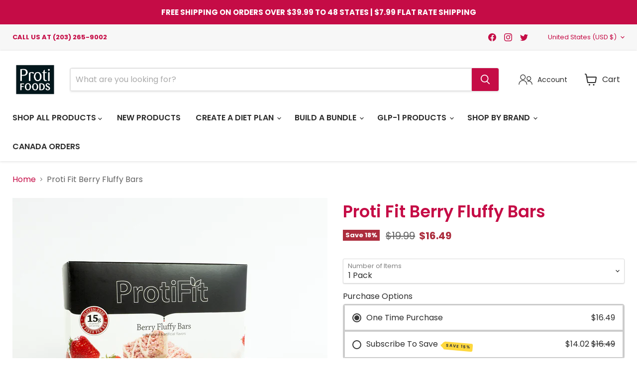

--- FILE ---
content_type: text/css
request_url: https://protifoods.com/cdn/shop/t/2/assets/custom.css?v=183724811292599479321724877862
body_size: 1664
content:
/** Shopify CDN: Minification failed

Line 172:19 Expected identifier but found whitespace
Line 172:21 Unexpected "{"
Line 172:31 Expected ":"
Line 173:16 Expected identifier but found whitespace
Line 173:18 Unexpected "{"
Line 173:44 Expected ":"
Line 174:15 Expected identifier but found whitespace
Line 174:17 Unexpected "{"
Line 174:42 Expected ":"
Line 175:16 Expected identifier but found whitespace
... and 182 more hidden warnings

**/
.article--content h3 {
    font-size: 24px;
    font-weight: 400;
}



.navmenu-id-account, .navmenu-id-cart { 
    display:none!important;
  }

.mobile-only-accounts {
      display:none!important;
}


.small-promo {
  margin-right:80px;
}
.small-promo::after {
  content:"Account";
}
.site-header-cart {
  width:100px;
}

.site-header-cart::after {
   content:"Cart";
    display: inline-block;
}
.live-search-form {
  max-width: 1250px!important;
}
@media screen and (max-width: 992px) {
.site-header-cart::after {
   content:"";
}

.mobile-only-accounts {
      display:block!important;
  color:#000000!important;
}
    .navmenu-id-account, .navmenu-id-cart { 
    display:block!important;
  }
    
}




.byob-bundle-description {
    text-align:left!important;
}

[data-product-gallery-aspect-ratio=natural] .product-gallery--media img {
    width:100%!important;
    /* max-height: 650px; */
}


/* -- START: Highlights Banner Section Custom CSS --*/
  @media screen and (min-width: 1024px) {
    .highlights-banner__icon {
      height: 5.875rem;
    }
    .highlights-text {
      padding-top: 3%;
    }
  }
  @media screen and (min-width: 680px) {
    .highlights-banner__icon {
      height: 4.875rem;
    }
  }
  @media screen and (max-width: 679px) {
    .highlights-banner__icon {
      height: 3.875rem;
    }
  }
  .highlights-button, .highlights-text {
    width: 100%;
  }
  .highlights-button {
    margin-top: 0;
    padding-bottom: 3%;
  }
  .highlight-banner__count-5 .highlights-banner__block {
    width: 10.25rem;
  }
  @media screen and (max-width: 859px) {
    .highlight-banner__count-5:last-child .highlights-banner__block:last-child {
      width: 200%;
    }
  }
  @media screen and (min-width: 860px) {
    .highlight-banner__count-5 .highlights-banner__block {
      width: 20%;
    }
  }
  @media screen and (min-width: 1110px) {
    .highlight-banner__count-5 .highlights-banner__icon {
      height: 5rem;
    }
  }
  @media (max-width:1109px) and (min-width: 680px) {
    .highlight-banner__count-5 .highlights-banner__icon {
      height: 3.695rem;
    }
  }
  @media screen and (max-width: 679px) {
    .highlight-banner__count-5 .highlights-banner__icon {
      height: 3rem;
    }
  }
/* -- END: Highlights Banner Section Custom CSS --*/

/* -- START: Image with Text Section Custom CSS --*/
  .image-with-text {
    padding: 0;
  }
  .image-with-text__image {
    height: 100% !important;
  }
/* -- END: Image with Text Section Custom CSS --*/

/* -- START: Footer Custom CSS --*/
  .site-footer-block-title {
    color: #c50c46;
  }
  #menu .site-footer-block-content .navmenu-depth-1 {
    columns: 2;
  }
  .site-footer-wrapper-subscribe {
    margin-top: 0;
  }
  @media screen and (max-width: 1023px) {
      .site-footer-item {
          text-align: center;
      }
  }
/* -- END: Footer Custom CSS --*/

/* -- START: Collection List Section Custom CSS --*/
  .collection__item-title {
    color: #c50c46;
  }
  .collection-list--section {
    margin-bottom: 6%;
  }
/* -- END: Collection List Section Custom CSS --*/

/* -- START: Buttons Custom CSS --*/
.slideshow-slide__button--orange, .button-orange {
    font-size: var(--font-size-button-large);
    padding: 0.625rem 1rem;
    letter-spacing: {{ settings.type_button_spacing | divided_by: 100.0 | append: 'em' }};
    font-family: {{ fonts_type_button_family }};
    font-style: {{ fonts_type_button_style }};
    font-weight: {{ fonts_type_button_weight }};
    display: inline-block;
    text-decoration: none;
    cursor: pointer;
    border-radius: 3px;
    transition: width 125ms cubic-bezier(0.4, 0, 0.2, 1), height 125ms cubic-bezier(0.4, 0, 0.2, 1), border-color 125ms cubic-bezier(0.4, 0, 0.2, 1), background-color 125ms cubic-bezier(0.4, 0, 0.2, 1), box-shadow 125ms cubic-bezier(0.4, 0, 0.2, 1);
  }
  {%- if settings.type_button_capitalize -%}
.slideshow-slide__button--orange, .button-orange {
    text-transform: uppercase;
  }
{%- else -%}
.slideshow-slide__button--orange, .button-orange {
    text-transform: none;
  }
{%- endif -%}
  .slideshow-slide__button--orange:hover, .button-orange:hover, .button-orange:focus, {
    outline: none;
  }
  .slideshow-slide__button--orange:not(.disabled):hover, .button-orange:not(.disabled):hover {
    box-shadow: 0 3px 8px rgba(0, 0, 0, 0.1);
  }
  .slideshow-slide__button--orange:focus, .button-orange:focus {
    box-shadow: 0 0 0 2px {{ color_background }}, 0 0 0 5px rgba(17, 153, 255, 0.4), 0 3px 8px rgba(0, 0, 0, 0.1);
  }
  .slideshow-slide__button--orange.disabled, .button-orange.disabled {
    color: #ffffff;
    cursor: default;
    background-color: #d56f3e;
    border: 1px solid #d56f3e;
  }
  .button-orange {
    color: #ffffff;
    background-color: #d56f3e;
    border: 1px solid #d56f3e;
  }
  .button-orange:not(.disabled):hover {
    background: {{ color_background | color_mix: settings.color_button_background, 10 }};
    border: 1px solid {{ color_background | color_mix: settings.color_button_background, 10 }};
  }
  .button-orange:active {
    background: {{ color_button_background_focus }};
    border: 1px solid {{ color_button_background_focus }};
  }
  .button-orange.mdc-ripple-surface.mdc-ripple-upgraded {
    --mdc-ripple-fg-opacity: 0.16;
  }
  .button-orange.mdc-ripple-surface.mdc-ripple-upgraded--background-focused::before, .button-orange.mdc-ripple-surface:hover::before, .button-orange.mdc-ripple-surface::before {
    opacity: 0;
  }
  .button-orange.mdc-ripple-surface::after {
    background-color: {{ settings.color_button_text }};
  }
  .slideshow-slide__button--orange {
    color: #ffffff;
    background-color: #d56f3e;
    border: 1px solid #d56f3e;
  }
  .slideshow-slide__button--orange:not(.disabled):hover {
    background: {{ color_background | color_mix: settings.color_button_background, 10 }};
    border: 1px solid {{ color_background | color_mix: settings.color_button_background, 10 }};
  }
  .slideshow-slide__button--orange:active {
    background: #d56f3e;
    border: 1px solid #d56f3e;
  }
  .slideshow-slide__button--orange.mdc-ripple-surface.mdc-ripple-upgraded {
    --mdc-ripple-fg-opacity: 0.16;
  }
  .slideshow-slide__button--orange.mdc-ripple-surface.mdc-ripple-upgraded--background-focused::before, .slideshow-slide__button--orange.mdc-ripple-surface:hover::before, .slideshow-slide__button--orange.mdc-ripple-surface::before {
    opacity: 0;
  }
  .slideshow-slide__button--orange.mdc-ripple-surface::after {
    background-color: #d56f3e;
  }
  .slideshow-slide__button--dark-green, .button-dark-green {
    font-size: var(--font-size-button-large);
    padding: 0.625rem 1rem;
    letter-spacing: {{ settings.type_button_spacing | divided_by: 100.0 | append: 'em' }};
    font-family: {{ fonts_type_button_family }};
    font-style: {{ fonts_type_button_style }};
    font-weight: {{ fonts_type_button_weight }};
    display: inline-block;
    text-decoration: none;
    cursor: pointer;
    border-radius: 3px;
    transition: width 125ms cubic-bezier(0.4, 0, 0.2, 1), height 125ms cubic-bezier(0.4, 0, 0.2, 1), border-color 125ms cubic-bezier(0.4, 0, 0.2, 1), background-color 125ms cubic-bezier(0.4, 0, 0.2, 1), box-shadow 125ms cubic-bezier(0.4, 0, 0.2, 1);
  }
  {%- if settings.type_button_capitalize -%}
.slideshow-slide__button--dark-green, .button-dark-green {
    text-transform: uppercase;
  }
{%- else -%}
.slideshow-slide__button--dark-green, .button-dark-green {
    text-transform: none;
  }
{%- endif -%}
.slideshow-slide__button--dark-green:hover, .button-dark-green:hover, .button-dark-green:focus, {
    outline: none;
  }
  .slideshow-slide__button--dark-green:not(.disabled):hover, .button-dark-green:not(.disabled):hover {
    box-shadow: 0 3px 8px rgba(0, 0, 0, 0.1);
  }
  .slideshow-slide__button--dark-green:focus, .button-dark-green:focus {
    box-shadow: 0 0 0 2px {{ color_background }}, 0 0 0 5px rgba(17, 153, 255, 0.4), 0 3px 8px rgba(0, 0, 0, 0.1);
  }
  .slideshow-slide__button--dark-green.disabled, .button-dark-green.disabled {
    color: #ffffff;
    cursor: default;
    background-color: #164e25;
    border: 1px solid #164e25;
  }
  .button-dark-green {
    color: #ffffff;
    background-color: #164e25;
    border: 1px solid #164e25;
  }
  .button-dark-green:not(.disabled):hover {
    background: {{ color_background | color_mix: settings.color_button_background, 10 }};
    border: 1px solid {{ color_background | color_mix: settings.color_button_background, 10 }};
  }
  .button-dark-green:active {
    background: {{ color_button_background_focus }};
    border: 1px solid {{ color_button_background_focus }};
  }
  .button-dark-green.mdc-ripple-surface.mdc-ripple-upgraded {
    --mdc-ripple-fg-opacity: 0.16;
  }
  .button-dark-green.mdc-ripple-surface.mdc-ripple-upgraded--background-focused::before, .button-dark-green.mdc-ripple-surface:hover::before, .button-dark-green.mdc-ripple-surface::before {
    opacity: 0;
  }
  .button-dark-green.mdc-ripple-surface::after {
    background-color: {{ settings.color_button_text }};
  }
  .slideshow-slide__button--dark-green {
    color: #ffffff;
    background-color: #164e25;
    border: 1px solid #164e25;
  }
  .slideshow-slide__button--dark-green:not(.disabled):hover {
    background: {{ color_background | color_mix: settings.color_button_background, 10 }};
    border: 1px solid {{ color_background | color_mix: settings.color_button_background, 10 }};
  }
  .slideshow-slide__button--dark-green:active {
    background: #164e25;
    border: 1px solid #164e25;
  }
  .slideshow-slide__button--dark-green.mdc-ripple-surface.mdc-ripple-upgraded {
    --mdc-ripple-fg-opacity: 0.16;
  }
  .slideshow-slide__button--dark-green.mdc-ripple-surface.mdc-ripple-upgraded--background-focused::before, .slideshow-slide__button--dark-green.mdc-ripple-surface:hover::before, .slideshow-slide__button--dark-green.mdc-ripple-surface::before {
    opacity: 0;
  }
  .slideshow-slide__button--dark-green.mdc-ripple-surface::after {
    background-color: #164e25;
  }
.slideshow-slide__button--blue, .button-blue {
    font-size: var(--font-size-button-large);
    padding: 0.625rem 1rem;
    letter-spacing: {{ settings.type_button_spacing | divided_by: 100.0 | append: 'em' }};
    font-family: {{ fonts_type_button_family }};
    font-style: {{ fonts_type_button_style }};
    font-weight: {{ fonts_type_button_weight }};
    display: inline-block;
    text-decoration: none;
    cursor: pointer;
    border-radius: 3px;
    transition: width 125ms cubic-bezier(0.4, 0, 0.2, 1), height 125ms cubic-bezier(0.4, 0, 0.2, 1), border-color 125ms cubic-bezier(0.4, 0, 0.2, 1), background-color 125ms cubic-bezier(0.4, 0, 0.2, 1), box-shadow 125ms cubic-bezier(0.4, 0, 0.2, 1);
  }
  {%- if settings.type_button_capitalize -%}
.slideshow-slide__button--blue, .button-blue {
    text-transform: uppercase;
  }
{%- else -%}
.slideshow-slide__button--blue, .button-blue {
    text-transform: none;
  }
{%- endif -%}
.slideshow-slide__button--blue:hover, .slideshow-slide__button--blue:focus, .button-blue:hover, .button-blue:focus, {
    outline: none;
  }
  .slideshow-slide__button--blue:not(.disabled):hover, .button-blue:not(.disabled):hover {
    box-shadow: 0 3px 8px rgba(0, 0, 0, 0.1);
  }
  .slideshow-slide__button--blue:focus, .button-blue:focus {
    box-shadow: 0 0 0 2px {{ color_background }}, 0 0 0 5px rgba(17, 153, 255, 0.4), 0 3px 8px rgba(0, 0, 0, 0.1);
  }
  .slideshow-slide__button--blue.disabled .button-blue.disabled {
    color: #ffffff;
    cursor: default;
    background-color: #092446;
    border: 1px solid #092446;
  }
  .button-blue {
    color: #ffffff;
    background-color: #092446;
    border: 1px solid #092446;
  }
  .button-blue:not(.disabled):hover {
    background: {{ color_background | color_mix: settings.color_button_background, 10 }};
    border: 1px solid {{ color_background | color_mix: settings.color_button_background, 10 }};
  }
  .button-blue:active {
    background: {{ color_button_background_focus }};
    border: 1px solid {{ color_button_background_focus }};
  }
  .button-blue.mdc-ripple-surface.mdc-ripple-upgraded {
    --mdc-ripple-fg-opacity: 0.16;
  }
  .button-blue.mdc-ripple-surface.mdc-ripple-upgraded--background-focused::before, .button-blue.mdc-ripple-surface:hover::before, .button-blue.mdc-ripple-surface::before {
    opacity: 0;
  }
  .button-blue.mdc-ripple-surface::after {
    background-color: {{ settings.color_button_text }};
  }
  .slideshow-slide__button--blue {
    color: #ffffff;
    background-color: #092446;
    border: 1px solid #092446;
  }
  .slideshow-slide__button--blue:not(.disabled):hover {
    background: {{ color_background | color_mix: settings.color_button_background, 10 }};
    border: 1px solid {{ color_background | color_mix: settings.color_button_background, 10 }};
  }
  .slideshow-slide__button--blue:active {
    background: #092446;
    border: 1px solid #092446;
  }
  .slideshow-slide__button--blue.mdc-ripple-surface.mdc-ripple-upgraded {
    --mdc-ripple-fg-opacity: 0.16;
  }
  .slideshow-slide__button--blue.mdc-ripple-surface.mdc-ripple-upgraded--background-focused::before, .slideshow-slide__button--blue.mdc-ripple-surface:hover::before, .slideshow-slide__button--blue.mdc-ripple-surface::before {
    opacity: 0;
  }
  .slideshow-slide__button--blue.mdc-ripple-surface::after {
    background-color: #092446;
  }
.slideshow-slide__button--red, .button-red {
    font-size: var(--font-size-button-large);
    padding: 0.625rem 1rem;
    letter-spacing: {{ settings.type_button_spacing | divided_by: 100.0 | append: 'em' }};
    font-family: {{ fonts_type_button_family }};
    font-style: {{ fonts_type_button_style }};
    font-weight: {{ fonts_type_button_weight }};
    display: inline-block;
    text-decoration: none;
    cursor: pointer;
    border-radius: 3px;
    transition: width 125ms cubic-bezier(0.4, 0, 0.2, 1), height 125ms cubic-bezier(0.4, 0, 0.2, 1), border-color 125ms cubic-bezier(0.4, 0, 0.2, 1), background-color 125ms cubic-bezier(0.4, 0, 0.2, 1), box-shadow 125ms cubic-bezier(0.4, 0, 0.2, 1);
  }
  {%- if settings.type_button_capitalize -%}
.slideshow-slide__button--red, .button-red {
    text-transform: uppercase;
  }
{%- else -%}
.slideshow-slide__button--red, .button-red {
    text-transform: none;
  }
{%- endif -%}
.slideshow-slide__button--red:hover, .slideshow-slide__button--red:focus, .button-red:hover, .button-red:focus, {
    outline: none;
  }
  .slideshow-slide__button--red:not(.disabled):hover, .button-red:not(.disabled):hover {
    box-shadow: 0 3px 8px rgba(0, 0, 0, 0.1);
  }
  .slideshow-slide__button--red:focus, .button-red:focus {
    box-shadow: 0 0 0 2px {{ color_background }}, 0 0 0 5px rgba(17, 153, 255, 0.4), 0 3px 8px rgba(0, 0, 0, 0.1);
  }
  .slideshow-slide__button--red.disabled, .button-red.disabled {
    color: #ffffff;
    cursor: default;
    background-color: #AC2D3D;
    border: 1px solid #AC2D3D;
  }
  .slideshow-slide__button--red, .button-red {
    color: #ffffff;
    background-color: #AC2D3D;
    border: 1px solid #AC2D3D;
  }
  .slideshow-slide__button--red:not(.disabled):hover, .button-red:not(.disabled):hover {
    background: {{ color_background | color_mix: settings.color_button_background, 10 }};
    border: 1px solid {{ color_background | color_mix: settings.color_button_background, 10 }};
  }
  .button-red:active {
    background: {{ color_button_background_focus }};
    border: 1px solid {{ color_button_background_focus }};
  }
  .button-red.mdc-ripple-surface.mdc-ripple-upgraded {
    --mdc-ripple-fg-opacity: 0.16;
  }
  .button-red.mdc-ripple-surface.mdc-ripple-upgraded--background-focused::before, .button-red.mdc-ripple-surface:hover::before, .button-red.mdc-ripple-surface::before {
    opacity: 0;
  }
  .button-red.mdc-ripple-surface::after {
    background-color: {{ settings.color_button_text }};
  }
  .slideshow-slide__button--red {
    color: #ffffff;
    background-color: #AC2D3D;
    border: 1px solid #AC2D3D;
  }
  .slideshow-slide__button--red:not(.disabled):hover {
    background: {{ color_background | color_mix: settings.color_button_background, 10 }};
    border: 1px solid {{ color_background | color_mix: settings.color_button_background, 10 }};
  }
  .slideshow-slide__button--red:active {
    background: #AC2D3D;
    border: 1px solid #AC2D3D;
  }
  .slideshow-slide__button--red.mdc-ripple-surface.mdc-ripple-upgraded {
    --mdc-ripple-fg-opacity: 0.16;
  }
  .slideshow-slide__button--red.mdc-ripple-surface.mdc-ripple-upgraded--background-focused::before, .slideshow-slide__button--red.mdc-ripple-surface:hover::before, .slideshow-slide__button--red.mdc-ripple-surface::before {
    opacity: 0;
  }
  .slideshow-slide__button--red.mdc-ripple-surface::after {
    background-color: #AC2D3D;
  }
/* -- END: Buttons Custom CSS --*/

/* -- START: Dynamic Tabs Section Custom CSS --*/
  .dynamic-tabs {
    padding: 5%;
    background-color: #c50c46;
  }
  .dynamic-tabs .tab-radio:checked + .tab-label {
    color: #c50c46;
  }
  .dynamic-tabs .tab-label {
    font-weight: 700;
    background-color: #f2f2f2;
    padding: 1rem;
  }
  .dynamic-tabs .tab-column {
    float: left;
    width: 50%;
  }
  .dynamic-tabs .tab-column img {
    width: 100%;
    max-width: 500px;
  }
 .dynamic-tabs .tab-column img {
    margin: auto;
    display: block;
  }
  .dynamic-tabs .tab-column h2, h3, h4 {
      color: #c50c46;
    }
@media screen and (max-width: 945px) {
  .dynamic-tabs .tab-column {
    width: 100%;
  }
  .dynamic-tabs .tab-radio:checked+.tab-label+.tab-panel {
    display: flex;
    flex-direction: column-reverse;
  }
}
/* -- END: Dynamic Tabs Section Custom CSS --*/

/* -- START: Collections Custom CSS --*/
  .collection--title, .collection-filters__filter-title {
    color: #c50c46;
  }
  .productgrid--sidebar-title {
    margin-bottom: 0.5rem;
  }
  .collection-filters__filter-group {
    border-top: 3px solid #c50c46;
  }
  .collection-filters__filter-group:last-of-type {
    border-bottom: 0;
  }
  .utils-sortby-select--wrapper {
    border: 1px solid rgba(128,128,128,.16);
    border-radius: 6px;
  }
  .collection--description {
    max-width: max-content;
  }
/* -- END: Collections Custom CSS --*/       

/* -- START: Product Page Custom CSS --*/
  .product-title {
    color: #c50c46;
  }
  .price__current {
    font-weight: 700;
    color: #e74c3c;
  }
  .tab-panel img {
    max-width: -webkit-fill-available;
  }
  @media screen and (min-width: 720px) {
    .spr-content .spr-review {
      width: 100%;
    }
  }
/* -- END: Product Page Custom CSS --*/

/* -- START: Slideshow Custom CSS --*/
@media screen and (min-width:860px) {
  .slideshow-slide__overlay {
    opacity: 0 !important;
    background-color: none !important;
  }
}
/* -- END: Slideshow Custom CSS --*/

.appstle_manageSubBtn .btn {
  color: #fff;
    background-color: #c50c46;
    border: 1px solid #c50c46;
}
                      
.mobile-only-accounts{
    display: none;
  }
/* -- END: Slideshow Custom CSS --*/
@media screen and (max-width:679px) {
  .site-header-cart{
    right: 0;
    display: flex;
    align-items: center;
    width: 95px;
  }
 
  .mobile-only-accounts svg{
    width:25px;
    height:24px;
  }
  .site-header-main-content .small-promo-content--link{
    display:none !important;
  }

  /* hide live search on scroll on mobile - bug fix */
  .site-main-dimmer[data-animation-state=open] {
    opacity: 0 !important;
    }
  .search-flydown{
    display:none !important;
  }
  .live-search--takeover .search-flydown{
    display:block !important;
  }

}

--- FILE ---
content_type: text/plain; charset=utf-8
request_url: https://d-ipv6.mmapiws.com/ant_squire
body_size: 153
content:
protifoods.com;019bfaf6-8182-7f03-b076-c82569139104:b0ede8c30b8233f0e596425a2cd869e3df9dc5ef

--- FILE ---
content_type: text/javascript; charset=utf-8
request_url: https://protifoods.com/products/proti-fit-berry-fluffy-bars.js
body_size: 1753
content:
{"id":8808189362467,"title":"Proti Fit Berry Fluffy Bars","handle":"proti-fit-berry-fluffy-bars","description":"\u003cp data-mce-fragment=\"1\"\u003eIntroducing our delectable Berry Fluffy Protein Bars! Packed with a burst of fruity flavors and a soft, fluffy texture, these bars are the perfect go-to snack to fuel your day with both taste and nourishment.\u003c\/p\u003e\n\u003cp data-mce-fragment=\"1\"\u003eEach box contains 7 individually wrapped bars, each boasting just 130 calories, making them a guilt-free delight for any time of the day. Whether you're on the move, at the gym, or simply looking for a wholesome treat, these bars are designed to satisfy your cravings without compromising on nutrition.\u003c\/p\u003e\n\u003cp data-mce-fragment=\"1\"\u003eWhat sets our Berry Fluffy Protein Bars apart is their high protein content – a generous 15g in each bar. This protein punch is perfect for anyone looking to support their active lifestyle or for those seeking a convenient way to incorporate more protein into their diet. With only 4g of fat per bar, they offer a balanced snack option that doesn't skimp on flavor.\u003c\/p\u003e\n\u003cp data-mce-fragment=\"1\"\u003eCrafted with the finest ingredients and bursting with the natural sweetness of berries, these bars deliver not only on protein but also on taste. They're a delicious way to indulge in the goodness of berries while keeping your energy levels up.\u003c\/p\u003e\n\u003cp data-mce-fragment=\"1\"\u003eIndulge in the satisfying taste of berries while enjoying the benefits of a high-protein, low-fat snack. Our Berry Fluffy Protein Bars are your ideal companion for a tasty, satisfying, and nourishing snack experience.\u003c\/p\u003e","published_at":"2023-10-30T11:01:10-04:00","created_at":"2023-10-30T11:01:10-04:00","vendor":"Proti Foods","type":"","tags":["All Protein Products","Proti - All","Proti Fit - All"],"price":1649,"price_min":1649,"price_max":4699,"available":true,"price_varies":true,"compare_at_price":1999,"compare_at_price_min":1999,"compare_at_price_max":5997,"compare_at_price_varies":true,"variants":[{"id":46920881013027,"title":"1 Pack","option1":"1 Pack","option2":null,"option3":null,"sku":"PTF106-1","requires_shipping":true,"taxable":true,"featured_image":null,"available":true,"name":"Proti Fit Berry Fluffy Bars - 1 Pack","public_title":"1 Pack","options":["1 Pack"],"price":1649,"weight":907,"compare_at_price":1999,"inventory_management":"shopify","barcode":"","requires_selling_plan":false,"selling_plan_allocations":[{"price_adjustments":[{"position":1,"price":1402}],"price":1402,"compare_at_price":1649,"per_delivery_price":1402,"selling_plan_id":5196218659,"selling_plan_group_id":"8c25b6d0c0826f628094dd16cf1174b8726e84be"},{"price_adjustments":[{"position":1,"price":1402}],"price":1402,"compare_at_price":1649,"per_delivery_price":1402,"selling_plan_id":5196251427,"selling_plan_group_id":"8c25b6d0c0826f628094dd16cf1174b8726e84be"},{"price_adjustments":[{"position":1,"price":1451}],"price":1451,"compare_at_price":1649,"per_delivery_price":1451,"selling_plan_id":5196284195,"selling_plan_group_id":"8c25b6d0c0826f628094dd16cf1174b8726e84be"},{"price_adjustments":[{"position":1,"price":1484}],"price":1484,"compare_at_price":1649,"per_delivery_price":1484,"selling_plan_id":5196316963,"selling_plan_group_id":"8c25b6d0c0826f628094dd16cf1174b8726e84be"},{"price_adjustments":[{"position":1,"price":1484}],"price":1484,"compare_at_price":1649,"per_delivery_price":1484,"selling_plan_id":5196349731,"selling_plan_group_id":"8c25b6d0c0826f628094dd16cf1174b8726e84be"}]},{"id":46920881045795,"title":"2 Pack","option1":"2 Pack","option2":null,"option3":null,"sku":"PTF106-2","requires_shipping":true,"taxable":true,"featured_image":null,"available":true,"name":"Proti Fit Berry Fluffy Bars - 2 Pack","public_title":"2 Pack","options":["2 Pack"],"price":3199,"weight":907,"compare_at_price":3998,"inventory_management":"shopify","barcode":"","requires_selling_plan":false,"selling_plan_allocations":[{"price_adjustments":[{"position":1,"price":2719}],"price":2719,"compare_at_price":3199,"per_delivery_price":2719,"selling_plan_id":5196218659,"selling_plan_group_id":"8c25b6d0c0826f628094dd16cf1174b8726e84be"},{"price_adjustments":[{"position":1,"price":2719}],"price":2719,"compare_at_price":3199,"per_delivery_price":2719,"selling_plan_id":5196251427,"selling_plan_group_id":"8c25b6d0c0826f628094dd16cf1174b8726e84be"},{"price_adjustments":[{"position":1,"price":2815}],"price":2815,"compare_at_price":3199,"per_delivery_price":2815,"selling_plan_id":5196284195,"selling_plan_group_id":"8c25b6d0c0826f628094dd16cf1174b8726e84be"},{"price_adjustments":[{"position":1,"price":2879}],"price":2879,"compare_at_price":3199,"per_delivery_price":2879,"selling_plan_id":5196316963,"selling_plan_group_id":"8c25b6d0c0826f628094dd16cf1174b8726e84be"},{"price_adjustments":[{"position":1,"price":2879}],"price":2879,"compare_at_price":3199,"per_delivery_price":2879,"selling_plan_id":5196349731,"selling_plan_group_id":"8c25b6d0c0826f628094dd16cf1174b8726e84be"}]},{"id":46920881078563,"title":"3 Pack","option1":"3 Pack","option2":null,"option3":null,"sku":"PTF106-3","requires_shipping":true,"taxable":true,"featured_image":null,"available":true,"name":"Proti Fit Berry Fluffy Bars - 3 Pack","public_title":"3 Pack","options":["3 Pack"],"price":4699,"weight":907,"compare_at_price":5997,"inventory_management":"shopify","barcode":"","requires_selling_plan":false,"selling_plan_allocations":[{"price_adjustments":[{"position":1,"price":3994}],"price":3994,"compare_at_price":4699,"per_delivery_price":3994,"selling_plan_id":5196218659,"selling_plan_group_id":"8c25b6d0c0826f628094dd16cf1174b8726e84be"},{"price_adjustments":[{"position":1,"price":3994}],"price":3994,"compare_at_price":4699,"per_delivery_price":3994,"selling_plan_id":5196251427,"selling_plan_group_id":"8c25b6d0c0826f628094dd16cf1174b8726e84be"},{"price_adjustments":[{"position":1,"price":4135}],"price":4135,"compare_at_price":4699,"per_delivery_price":4135,"selling_plan_id":5196284195,"selling_plan_group_id":"8c25b6d0c0826f628094dd16cf1174b8726e84be"},{"price_adjustments":[{"position":1,"price":4229}],"price":4229,"compare_at_price":4699,"per_delivery_price":4229,"selling_plan_id":5196316963,"selling_plan_group_id":"8c25b6d0c0826f628094dd16cf1174b8726e84be"},{"price_adjustments":[{"position":1,"price":4229}],"price":4229,"compare_at_price":4699,"per_delivery_price":4229,"selling_plan_id":5196349731,"selling_plan_group_id":"8c25b6d0c0826f628094dd16cf1174b8726e84be"}]}],"images":["\/\/cdn.shopify.com\/s\/files\/1\/0758\/8878\/7747\/files\/nsn-proteinbars-berryfluffy-1280x1280-1.jpg?v=1712350381","\/\/cdn.shopify.com\/s\/files\/1\/0758\/8878\/7747\/files\/nsn-proteinbars-berryfluffy-1280x1280-3.jpg?v=1712350381","\/\/cdn.shopify.com\/s\/files\/1\/0758\/8878\/7747\/files\/nsn-proteinbars-berryfluffy-1280x1280-2.jpg?v=1712350380"],"featured_image":"\/\/cdn.shopify.com\/s\/files\/1\/0758\/8878\/7747\/files\/nsn-proteinbars-berryfluffy-1280x1280-1.jpg?v=1712350381","options":[{"name":"Number of Items","position":1,"values":["1 Pack","2 Pack","3 Pack"]}],"url":"\/products\/proti-fit-berry-fluffy-bars","media":[{"alt":null,"id":37433572983075,"position":1,"preview_image":{"aspect_ratio":1.0,"height":1280,"width":1280,"src":"https:\/\/cdn.shopify.com\/s\/files\/1\/0758\/8878\/7747\/files\/nsn-proteinbars-berryfluffy-1280x1280-1.jpg?v=1712350381"},"aspect_ratio":1.0,"height":1280,"media_type":"image","src":"https:\/\/cdn.shopify.com\/s\/files\/1\/0758\/8878\/7747\/files\/nsn-proteinbars-berryfluffy-1280x1280-1.jpg?v=1712350381","width":1280},{"alt":null,"id":37433572950307,"position":2,"preview_image":{"aspect_ratio":1.0,"height":1280,"width":1280,"src":"https:\/\/cdn.shopify.com\/s\/files\/1\/0758\/8878\/7747\/files\/nsn-proteinbars-berryfluffy-1280x1280-3.jpg?v=1712350381"},"aspect_ratio":1.0,"height":1280,"media_type":"image","src":"https:\/\/cdn.shopify.com\/s\/files\/1\/0758\/8878\/7747\/files\/nsn-proteinbars-berryfluffy-1280x1280-3.jpg?v=1712350381","width":1280},{"alt":null,"id":37433573048611,"position":3,"preview_image":{"aspect_ratio":1.0,"height":1280,"width":1280,"src":"https:\/\/cdn.shopify.com\/s\/files\/1\/0758\/8878\/7747\/files\/nsn-proteinbars-berryfluffy-1280x1280-2.jpg?v=1712350380"},"aspect_ratio":1.0,"height":1280,"media_type":"image","src":"https:\/\/cdn.shopify.com\/s\/files\/1\/0758\/8878\/7747\/files\/nsn-proteinbars-berryfluffy-1280x1280-2.jpg?v=1712350380","width":1280}],"requires_selling_plan":false,"selling_plan_groups":[{"id":"8c25b6d0c0826f628094dd16cf1174b8726e84be","name":"Subscribe \u0026 Save","options":[{"name":"Delivery every","position":1,"values":["1WEEK1WEEKMIN_CYCLES=NULLMAX_CYCLES=NULLtrue-15.0-PERCENTAGEnullDeliver Every 1 Week","2WEEK2WEEKMIN_CYCLES=NULLMAX_CYCLES=NULLtrue-15.0-PERCENTAGEnullDeliver Every 2 Weeks","3WEEK3WEEKMIN_CYCLES=NULLMAX_CYCLES=NULLtrue-12.0-PERCENTAGEnullDeliver Every 3 Weeks","4WEEK4WEEKMIN_CYCLES=NULLMAX_CYCLES=NULLtrue-10.0-PERCENTAGEnullDeliver Every 4 Weeks","8WEEK8WEEKMIN_CYCLES=NULLMAX_CYCLES=NULLtrue-10.0-PERCENTAGEnullDelivery Every 8 Weeks"]}],"selling_plans":[{"id":5196218659,"name":"Deliver Every 1 Week","description":"Deliver Every 1 Week","options":[{"name":"Delivery every","position":1,"value":"1WEEK1WEEKMIN_CYCLES=NULLMAX_CYCLES=NULLtrue-15.0-PERCENTAGEnullDeliver Every 1 Week"}],"recurring_deliveries":true,"price_adjustments":[{"order_count":null,"position":1,"value_type":"percentage","value":15}]},{"id":5196251427,"name":"Deliver Every 2 Weeks","description":"Deliver Every 2 Weeks","options":[{"name":"Delivery every","position":1,"value":"2WEEK2WEEKMIN_CYCLES=NULLMAX_CYCLES=NULLtrue-15.0-PERCENTAGEnullDeliver Every 2 Weeks"}],"recurring_deliveries":true,"price_adjustments":[{"order_count":null,"position":1,"value_type":"percentage","value":15}]},{"id":5196284195,"name":"Deliver Every 3 Weeks","description":"","options":[{"name":"Delivery every","position":1,"value":"3WEEK3WEEKMIN_CYCLES=NULLMAX_CYCLES=NULLtrue-12.0-PERCENTAGEnullDeliver Every 3 Weeks"}],"recurring_deliveries":true,"price_adjustments":[{"order_count":null,"position":1,"value_type":"percentage","value":12}]},{"id":5196316963,"name":"Deliver Every 4 Weeks","description":"","options":[{"name":"Delivery every","position":1,"value":"4WEEK4WEEKMIN_CYCLES=NULLMAX_CYCLES=NULLtrue-10.0-PERCENTAGEnullDeliver Every 4 Weeks"}],"recurring_deliveries":true,"price_adjustments":[{"order_count":null,"position":1,"value_type":"percentage","value":10}]},{"id":5196349731,"name":"Delivery Every 8 Weeks","description":"","options":[{"name":"Delivery every","position":1,"value":"8WEEK8WEEKMIN_CYCLES=NULLMAX_CYCLES=NULLtrue-10.0-PERCENTAGEnullDelivery Every 8 Weeks"}],"recurring_deliveries":true,"price_adjustments":[{"order_count":null,"position":1,"value_type":"percentage","value":10}]}],"app_id":"appstle"}]}

--- FILE ---
content_type: text/plain; charset=utf-8
request_url: https://d-ipv6.mmapiws.com/ant_squire
body_size: -223
content:
protifoods.com;019bfaf6-8182-7f03-b076-c82569139104:b0ede8c30b8233f0e596425a2cd869e3df9dc5ef